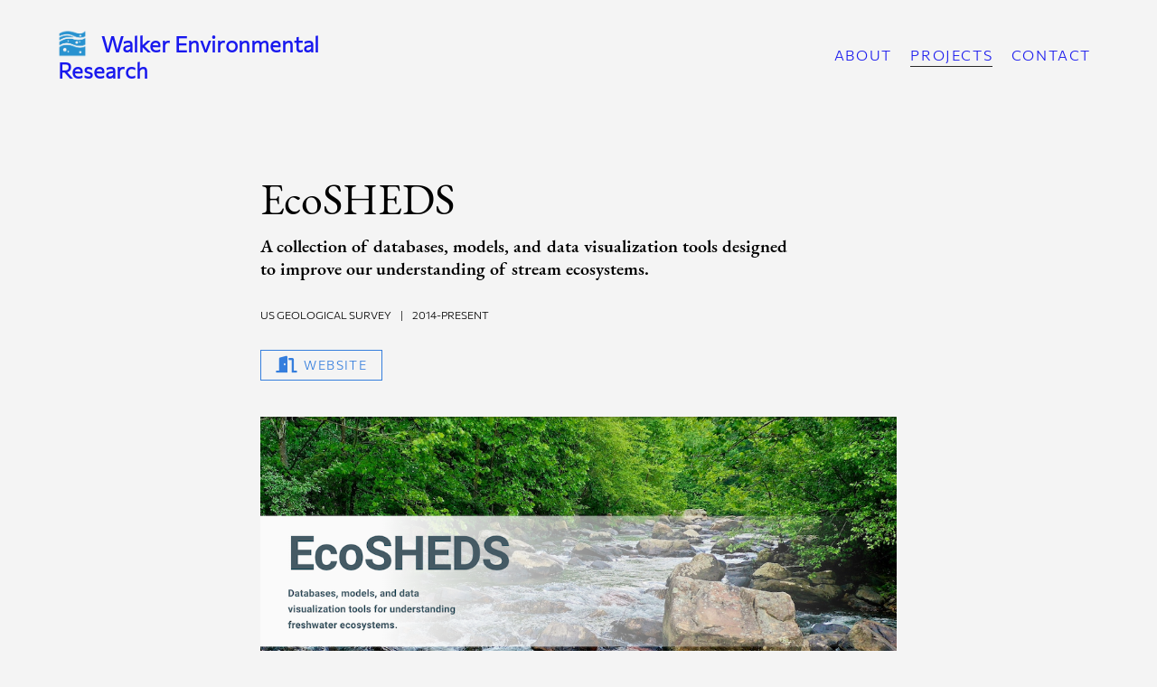

--- FILE ---
content_type: text/html
request_url: https://walkerenvres.com/projects/usgs-ecosheds/
body_size: 4298
content:
<!DOCTYPE html>
<html lang="en" dir="ltr"><head>
  
                           
     


<meta charset="UTF-8">
<meta http-equiv="X-UA-Compatible" content="IE=edge,chrome=1">
<meta name="viewport" content="width=device-width, initial-scale=1, shrink-to-fit=no">
<meta name="generator" content="Hugo 0.81.0" />
<title>EcoSHEDS | Walker Environmental Research</title>


<meta property="twitter:site" content="@walkerenvres">
<meta property="twitter:creator" content="@walkerenvres">







  
    
  
<meta name="description" content="A collection of databases, models, and data visualization tools designed to improve our understanding of stream ecosystems.">


<meta property="og:site_name" content="Walker Environmental Research">
<meta property="og:title" content="EcoSHEDS | Walker Environmental Research">
<meta property="og:description" content="A collection of databases, models, and data visualization tools designed to improve our understanding of stream ecosystems." />
<meta property="og:type" content="page" />
<meta property="og:url" content="/projects/usgs-ecosheds/" />
<meta property="og:locale" content="en">




    
        <meta property="og:image" content="/projects/usgs-ecosheds/featured.png" >
        <meta property="twitter:card" content="summary_large_image">
        <meta name="twitter:image" content="/projects/usgs-ecosheds/featured.png" >
    
    
<script src="https://cdn.usefathom.com/script.js" data-site="TMVOHGPP" defer></script>


  <meta itemprop="name" content="EcoSHEDS">
<meta itemprop="description" content="EcoSHEDS is a collection of Spatial Hydro-Ecological Data Systems (SHEDS) designed to improve our understanding of stream ecosystems. The goal of EcoSHEDS is to provide a series of user-friendly tools for gaining insight and supporting transparent research, management, and decision-making of hydro-ecological resources.
EcoSHEDS began as an integrated database, modeling, and data visualization platform for stream temperature across the Northeast U.S. Over the past 8 years it has grown to include a wide array of projects, each of which consists of an integrated platform linking together one or more hydro-ecological databases, models, and data visualization tools."><meta itemprop="datePublished" content="2022-03-01T00:00:00&#43;00:00" />
<meta itemprop="dateModified" content="2022-03-01T00:00:00&#43;00:00" />
<meta itemprop="wordCount" content="160"><meta itemprop="image" content="/projects/usgs-ecosheds/featured.png">
<meta itemprop="keywords" content="" />
  
  <!--[if IE]><script src="//html5shiv.googlecode.com/svn/trunk/html5.js"></script><![endif]-->
  <link rel="shortcut icon" href="/favicon.ico" type="image/x-icon">
  <link rel="icon" href="/favicon.ico" type="image/x-icon">
  
  
  <link rel="stylesheet" href="/style.main.min.de3912a24d683cb25076adf4a56fdd5b1443a9e00b2712df03293c1cfc62be17.css" integrity="sha256-3jkSok1oPLJQdq30pW/dWxRDqeALJxLfAyk8HPxivhc=" media="screen">
  
  
  <script src="/panelset.min.d74e921a1b9af2d938fdff19e433ba539cdb202961eddae2356a54199f0653ec.js" type="text/javascript"></script>
  
  
  <script src="/main.min.206b76eb47404da6ed29595a105309ae3bd2d6f694a0e530efa9aa1acb0dbfa8.js" type="text/javascript"></script>
</head>
<body>
      <div class="grid-container single">
<header class="site-header pt4 pb2 mb4 bb b--transparent ph5 headroom z-max" role="banner">
  <nav class="site-nav db dt-l w-100" role="navigation">
    <a class="site-brand db dtc-l v-mid link no-underline w-100 w-33-l tc tl-l" href="/" title="Home">
      
        <img src="/img/logo.png" class="dib h2 v-mid" alt="Walker Environmental Research"><span class="f3 fw7 v-mid pl3">Walker Environmental Research</span>
      
    </a>
    <div class="site-links db dtc-l v-mid w-100 w-47-l tc tr-l mt3 mt0-l ttu tracked">
      
        
        
        
      <a class="link f6 f5-l dib pv1 ph2 " href="/about/" title="About Blogophonic">About</a>
      
        
        
        
      <a class="link f6 f5-l dib pv1 ph2 active" href="/projects/" title="Project Portfolio">Projects</a>
      
        
        
        
      <a class="link f6 f5-l dib pv1 ph2 " href="/contact/" title="Contact">Contact</a>
      
      
    </div>
  </nav>
</header>

<main class="page-main pa4" role="main">
  <section class="page-content mw7 center">
    <article class="post-content pa0 ph4-l">
      <header class="post-header">
        <h1 class="f1 lh-solid measure-narrow mb3 fw4">EcoSHEDS</h1>
        <h4 class="f4 mt0 mb4 lh-title measure">A collection of databases, models, and data visualization tools designed to improve our understanding of stream ecosystems.</h4>
        
        
        
        <p class="f7 db mv0 ttu">
          US Geological Survey <span class="ph2">|</span> 2014-present
        </p>
        

      
      <div class="ph0 pt4">
        
    
    
    
      
    
    
    
    
    
      
      
  <a class="btn-links mr2 ba dib" href="https://www.usgs.gov/apps/ecosheds/" target="_blank" rel="noopener"><i class="fas fa-door-open fa-lg fa-fw mr2"></i>website</a>


      </div>
      

      </header>
      <section class="post-body pt2 pb4">
        <p><img src="screenshot.png" alt="EcoSHEDS Screenshot"></p>
<p>
<a href="https://www.usgs.gov/apps/ecosheds/" target="_blank" rel="noopener">EcoSHEDS</a> is a collection of Spatial Hydro-Ecological Data Systems (SHEDS) designed to improve our understanding of stream ecosystems. The goal of EcoSHEDS is to provide a series of user-friendly tools for gaining insight and supporting transparent research, management, and decision-making of hydro-ecological resources.</p>
<p>EcoSHEDS began as an integrated 
<a href="http://db.ecosheds.org/" target="_blank" rel="noopener">database</a>, 
<a href="https://ecosheds.org/models/stream-temperature/latest/" target="_blank" rel="noopener">modeling</a>, and 
<a href="https://www.usgs.gov/apps/ecosheds/ice-northeast/" target="_blank" rel="noopener">data visualization</a> platform for stream temperature across the Northeast U.S. Over the past 8 years it has grown to include a wide array of projects, each of which consists of an integrated platform linking together one or more hydro-ecological databases, models, and data visualization tools.</p>
<p>As the primary developer of EcoSHEDS, I am responsible for the design, development, and implementation of the system architectures, backend systems (databases, APIs, model and data pipelines, etc), and frontend components (web applications, data visualizations).</p>
<p>EcoSHEDS is currently being migrated from an on-premise web server located at UMass Amherst to a serverless architecture running on Amazon Web Services via USGS Cloud Hosting Solutions (CHS).</p>

        
        <details closed class="f6 fw7 input-reset">
  <dl class="f6 lh-copy">
    <dt class="fw7">Posted on:</dt>
    <dd class="fw5 ml0">March 1, 2022</dd>
  </dl>
  <dl class="f6 lh-copy">
    <dt class="fw7">Length:</dt>
    <dd class="fw5 ml0">1 minute read, 160 words</dd>
  </dl>
  
  <dl class="f6 lh-copy">
    <dt class="fw7">Categories:</dt>
    <dd class="fw5 ml0"> <a href="/categories/data-science">Data Science</a>  <a href="/categories/ecosheds">EcoSHEDS</a> </dd>
  </dl>
  
  
  
  <dl class="f6 lh-copy">
    <dt class="fw7">See Also:</dt>
    
  </dl>
</details>

      </section>
      <footer class="post-footer">
        <div class="post-pagination dt w-100 mt4 mb2">
  
  
    <a class="prev dtc pr2 tl v-top fw6"
    href="/projects/klamath-mass-balance/">&larr; Upper Klamath Lake Water and Nutrient Mass Balances</a>
  
  
  
    <a class="next dtc pl2 tr v-top fw6"
    href="/projects/klamath-inflow-outflow/">Upper Klamath Lake Inflow/Outflow Study &rarr;</a>
  
</div>

      </footer>
    </article>
    
  </section>
</main>
<footer class="site-footer pv4 bt b--transparent ph5" role="contentinfo">
  <nav class="db dt-l w-100">
    <p class="site-copyright f7 db dtc-l v-mid w-100 w-33-l tc tl-l pv2 pv0-l mv0 lh-copy">
      &copy; 2025 Walker Environmental Research LLC
      <span class="middot-divider"></span>
      Made with <span xmlns:dct="http://purl.org/dc/terms/" property="dct:title"><a xmlns:dct="http://purl.org/dc/terms/" href="https://github.com/hugo-apero/" rel="dct:source">Hugo Apéro</a></span>.
      <br />
      
Based on <span xmlns:dct="http://purl.org/dc/terms/" property="dct:title"><a xmlns:dct="http://purl.org/dc/terms/" href="https://github.com/formspree/blogophonic-hugo" rel="dct:source">Blogophonic</a></span> by <a xmlns:cc="http://creativecommons.org/ns#" href="https://formspree.io" property="cc:attributionName" rel="cc:attributionURL">Formspree</a>.
    </p>
    
    <div class="site-social-links db dtc-l v-mid w-100 w-33-l tc pv2 pv0-l mv0">
      <div class="social-icon-links" aria-hidden="true">
  
  
    
    
    
      
    
    
    
    
    
      
    
    <a class="link dib h1 w1 ml0 mr2 f6 o-90 glow" href="https://github.com/walkerjeffd" title="github" target="_blank" rel="noopener">
      <i class="fab fa-github fa-lg fa-fw"></i>
    </a>
  
    
    
    
      
    
    
    
    
    
      
    
    <a class="link dib h1 w1 ml0 mr2 f6 o-90 glow" href="https://www.linkedin.com/in/jeffrey-d-walker" title="linkedin" target="_blank" rel="noopener">
      <i class="fab fa-linkedin fa-lg fa-fw"></i>
    </a>
  
    
    
    
      
    
    
    
    
    
      
    
    <a class="link dib h1 w1 ml0 mr2 f6 o-90 glow" href="https://twitter.com/walkerenvres" title="twitter" target="_blank" rel="noopener">
      <i class="fab fa-twitter fa-lg fa-fw"></i>
    </a>
  
    
    
    
    
    
    
    
      
    
    <a class="link dib h1 w1 ml0 mr2 f6 o-90 glow" href="https://scholar.google.com/citations?user=xOGFHHQAAAAJ&amp;hl=en" title="google-scholar" target="_blank" rel="noopener">
      <i class="ai ai-google-scholar fa-lg fa-fw"></i>
    </a>
  
    
    
    
    
    
    
    
      
    
    <a class="link dib h1 w1 ml0 mr2 f6 o-90 glow" href="http://orcid.org/0000-0003-1923-6550" title="orcid" target="_blank" rel="noopener">
      <i class="ai ai-orcid fa-lg fa-fw"></i>
    </a>
  
</div>

    </div>
    
    <div class="site-links f6 db dtc-l v-mid w-100 w-67-l tc tr-l pv2 pv0-l mv0">
      
    </div>
  </nav>
  
    <script>

    var i, text, code, codes = document.getElementsByTagName('code');
    for (let i = 0; i < codes.length;) {
      code = codes[i];
      if (code.parentNode.tagName !== 'PRE' && code.childElementCount === 0) {
        text = code.textContent;
        if (/^\$[^$]/.test(text) && /[^$]\$$/.test(text)) {
          text = text.replace(/^\$/, '\\(').replace(/\$$/, '\\)');
          code.textContent = text;
        }
        if (/^\\\((.|\s)+\\\)$/.test(text) ||
            /^\\\[(.|\s)+\\\]$/.test(text) ||
            /^\$(.|\s)+\$$/.test(text) ||
            /^\\begin\{([^}]+)\}(.|\s)+\\end\{[^}]+\}$/.test(text)) {
          code.outerHTML = code.innerHTML;  
          continue;
        }
      }
      i++;
    }
</script>

  
    
    
      <link rel="stylesheet" href="https://cdn.jsdelivr.net/npm/katex@0.13.13/dist/katex.min.css" integrity="sha384-RZU/ijkSsFbcmivfdRBQDtwuwVqK7GMOw6IMvKyeWL2K5UAlyp6WonmB8m7Jd0Hn" crossorigin="anonymous">
<script defer src="https://cdn.jsdelivr.net/npm/katex@0.13.13/dist/katex.min.js" integrity="sha384-pK1WpvzWVBQiP0/GjnvRxV4mOb0oxFuyRxJlk6vVw146n3egcN5C925NCP7a7BY8" crossorigin="anonymous"></script>
<script defer src="https://cdn.jsdelivr.net/npm/katex@0.13.13/dist/contrib/auto-render.min.js" integrity="sha384-vZTG03m+2yp6N6BNi5iM4rW4oIwk5DfcNdFfxkk9ZWpDriOkXX8voJBFrAO7MpVl" crossorigin="anonymous" onload="renderMathInElement(document.body);"></script>



    
  
  
</footer>

      </div>
    </body>
</html>


--- FILE ---
content_type: application/x-javascript
request_url: https://walkerenvres.com/main.min.206b76eb47404da6ed29595a105309ae3bd2d6f694a0e530efa9aa1acb0dbfa8.js
body_size: 1962
content:
(()=>{var b=Object.create,a=Object.defineProperty,c=Object.getPrototypeOf,d=Object.prototype.hasOwnProperty,e=Object.getOwnPropertyNames,f=Object.getOwnPropertyDescriptor,g=b=>a(b,"__esModule",{value:!0}),h=(b,a)=>()=>{return a||(a={exports:{}},b(a.exports,a)),a.exports},i=(c,b,g)=>{if(b&&typeof b=="object"||typeof b=="function")for(let h of e(b))!d.call(c,h)&&h!=="default"&&a(c,h,{get:()=>b[h],enumerable:!(g=f(b,h))||g.enumerable});return c},j=d=>{return d&&d.__esModule?d:i(g(a(d!=null?b(c(d)):{},"default",{value:d,enumerable:!0})),d)},k=h((a,b)=>{!function(d,c){typeof a=="object"&&typeof b!="undefined"?b.exports=c():typeof define=="function"&&define.amd?define(c):(d=d||self).Headroom=c()}(a,function(){"use strict";function b(){return typeof window!="undefined"}function d(a){return function(a){return a&&a.document&&function(a){return a.nodeType===9}(a.document)}(a)?function(c){var d=c.document,a=d.body,b=d.documentElement;return{scrollHeight:function(){return Math.max(a.scrollHeight,b.scrollHeight,a.offsetHeight,b.offsetHeight,a.clientHeight,b.clientHeight)},height:function(){return c.innerHeight||b.clientHeight||a.clientHeight},scrollY:function(){return c.pageYOffset!==void 0?c.pageYOffset:(b||a.parentNode||a).scrollTop}}}(a):function(a){return{scrollHeight:function(){return Math.max(a.scrollHeight,a.offsetHeight,a.clientHeight)},height:function(){return Math.max(a.offsetHeight,a.clientHeight)},scrollY:function(){return a.scrollTop}}}(a)}function e(f,i,l){var g,m=function(){var b=!1,a;try{a={get passive(){b=!0}},window.addEventListener("test",a,a),window.removeEventListener("test",a,a)}catch(a){b=!1}return b}(),e=!1,b=d(f),c=b.scrollY(),a={},k;function j(){var d=Math.round(b.scrollY()),f=b.height(),g=b.scrollHeight();a.scrollY=d,a.lastScrollY=c,a.direction=c<d?"down":"up",a.distance=Math.abs(d-c),a.isOutOfBounds=d<0||g<d+f,a.top=d<=i.offset[a.direction],a.bottom=g<=d+f,a.toleranceExceeded=a.distance>i.tolerance[a.direction],l(a),c=d,e=!1}function h(){e||(e=!0,g=requestAnimationFrame(j))}return k=!!m&&{passive:!0,capture:!1},f.addEventListener("scroll",h,k),j(),{destroy:function(){cancelAnimationFrame(g),f.removeEventListener("scroll",h,k)}}}function c(a){return a===Object(a)?a:{down:a,up:a}}function a(d,b){b=b||{},Object.assign(this,a.options,b),this.classes=Object.assign({},a.options.classes,b.classes),this.elem=d,this.tolerance=c(this.tolerance),this.offset=c(this.offset),this.initialised=!1,this.frozen=!1}return a.prototype={constructor:a,init:function(){return a.cutsTheMustard&&!this.initialised&&(this.addClass("initial"),this.initialised=!0,setTimeout(function(a){a.scrollTracker=e(a.scroller,{offset:a.offset,tolerance:a.tolerance},a.update.bind(a))},100,this)),this},destroy:function(){this.initialised=!1,Object.keys(this.classes).forEach(this.removeClass,this),this.scrollTracker.destroy()},unpin:function(){!this.hasClass("pinned")&&this.hasClass("unpinned")||(this.addClass("unpinned"),this.removeClass("pinned"),this.onUnpin&&this.onUnpin.call(this))},pin:function(){this.hasClass("unpinned")&&(this.addClass("pinned"),this.removeClass("unpinned"),this.onPin&&this.onPin.call(this))},freeze:function(){this.frozen=!0,this.addClass("frozen")},unfreeze:function(){this.frozen=!1,this.removeClass("frozen")},top:function(){this.hasClass("top")||(this.addClass("top"),this.removeClass("notTop"),this.onTop&&this.onTop.call(this))},notTop:function(){this.hasClass("notTop")||(this.addClass("notTop"),this.removeClass("top"),this.onNotTop&&this.onNotTop.call(this))},bottom:function(){this.hasClass("bottom")||(this.addClass("bottom"),this.removeClass("notBottom"),this.onBottom&&this.onBottom.call(this))},notBottom:function(){this.hasClass("notBottom")||(this.addClass("notBottom"),this.removeClass("bottom"),this.onNotBottom&&this.onNotBottom.call(this))},shouldUnpin:function(a){return a.direction==="down"&&!a.top&&a.toleranceExceeded},shouldPin:function(a){return a.direction==="up"&&a.toleranceExceeded||a.top},addClass:function(a){this.elem.classList.add.apply(this.elem.classList,this.classes[a].split(" "))},removeClass:function(a){this.elem.classList.remove.apply(this.elem.classList,this.classes[a].split(" "))},hasClass:function(a){return this.classes[a].split(" ").every(function(a){return this.classList.contains(a)},this.elem)},update:function(a){a.isOutOfBounds||this.frozen!==!0&&(a.top?this.top():this.notTop(),a.bottom?this.bottom():this.notBottom(),this.shouldUnpin(a)?this.unpin():this.shouldPin(a)&&this.pin())}},a.options={tolerance:{up:0,down:0},offset:0,scroller:b()?window:null,classes:{frozen:"headroom--frozen",pinned:"headroom--pinned",unpinned:"headroom--unpinned",top:"headroom--top",notTop:"headroom--not-top",bottom:"headroom--bottom",notBottom:"headroom--not-bottom",initial:"headroom"}},a.cutsTheMustard=!!(b()&&function(){}.bind&&"classList"in document.documentElement&&Object.assign&&Object.keys&&requestAnimationFrame),a})}),l=j(k());document.addEventListener("DOMContentLoaded",function(){const a=document.querySelector("header"),b=new l.default(a,{offset:0,tolerance:{up:0,down:0},classes:{initial:"header--fixed",top:"top",notTop:"not-top"}});b.init()})})()